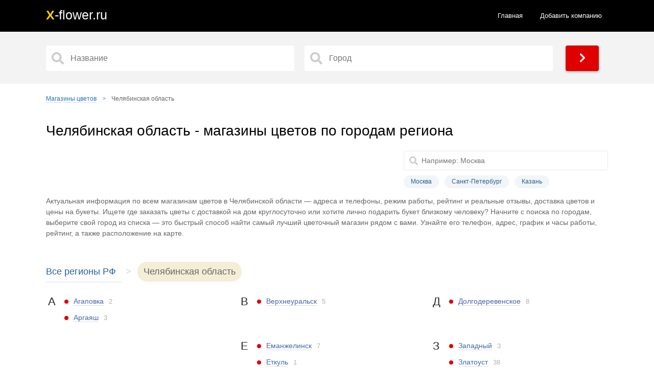

--- FILE ---
content_type: text/html; charset=UTF-8
request_url: https://x-flower.ru/region-chelyabinskaya-oblast/
body_size: 4227
content:
<!doctype html>
<html lang="ru">
<head>
<title>Магазины цветов - Челябинская область - где купить цветы</title>
<meta name="description" content="В Челябинской области работает 761 магазинов цветов. Рейтинг лучших цветочных магазинов 🔥 Выбери город и найди ближайший магазин цветов на карте рядом со мной, адреса и номер телефона, режим работы и правдивые отзывы. Узнай, где купить цветы поблизости">
<link href="https://x-flower.ru/region-chelyabinskaya-oblast/" rel="canonical">
<meta property="og:title" content="Магазины цветов - Челябинская область - где купить цветы">
<meta property="og:type" content="article">
<meta property="og:url" content="https://x-flower.ru/region-chelyabinskaya-oblast/">
<meta property="og:image" content="https://x-flower.ru/static/main.webp">
<meta property="og:description" content="В Челябинской области работает 761 магазинов цветов. Рейтинг лучших цветочных магазинов 🔥 Выбери город и найди ближайший магазин цветов на карте рядом со мной, адреса и номер телефона, режим работы и правдивые отзывы. Узнай, где купить цветы поблизости">
<meta http-equiv="Content-Type" content="text/html; charset=utf-8">
<meta name="referrer" content="always">
<meta name="viewport" content="initial-scale=1.0, width=device-width">
<link href="/static/css.css?v=1769028912" rel="stylesheet">
<link rel="apple-touch-icon" sizes="180x180" href="/static/ics/apple-touch-icon.png">
<link rel="icon" type="image/png" sizes="32x32" href="/static/ics/favicon-32x32.png">
<link rel="icon" type="image/png" sizes="16x16" href="/static/ics/favicon-16x16.png">
<link rel="manifest" href="/static/ics/site.webmanifest">
<link rel="mask-icon" href="/safari-pinned-tab.svg" color="#ff0000">
<meta name="msapplication-TileColor" content="#b91d47">
<meta name="theme-color" content="#ffffff">
<!--[if IE]><meta http-equiv="X-UA-Compatible" content="IE=Edge,chrome=1"><![endif]-->
<!-- Global site tag (gtag.js) - Google Analytics --></head>
<body>
<header>	
<div class="content">
<a class="logo links" href="/"><span class="logo_text">X<span>-flower.ru</span></span></a>
<ul class="navbar">
<li><a  href="/">Главная</a></li>
<li><a href="/new.html">Добавить компанию</a></li>
</ul> 
<div class="menu_block_icons"> 
<div class="mob">
<span class="svg_icon menu_icon menu_icon_show"><svg aria-hidden="true" focusable="false" data-prefix="fas" data-icon="bars" class="svg-inline--fa fa-bars fa-w-14" role="img" xmlns="http://www.w3.org/2000/svg" viewBox="0 0 448 512"><path fill="currentColor" d="M16 132h416c8.837 0 16-7.163 16-16V76c0-8.837-7.163-16-16-16H16C7.163 60 0 67.163 0 76v40c0 8.837 7.163 16 16 16zm0 160h416c8.837 0 16-7.163 16-16v-40c0-8.837-7.163-16-16-16H16c-8.837 0-16 7.163-16 16v40c0 8.837 7.163 16 16 16zm0 160h416c8.837 0 16-7.163 16-16v-40c0-8.837-7.163-16-16-16H16c-8.837 0-16 7.163-16 16v40c0 8.837 7.163 16 16 16z"></path></svg></span>
<span class="svg_icon menu_icon menu_icon_hide"><svg aria-hidden="true" focusable="false" data-prefix="fas" data-icon="times" class="svg-inline--fa fa-times fa-w-11" role="img" xmlns="http://www.w3.org/2000/svg" viewBox="0 0 352 512"><path fill="currentColor" d="M242.72 256l100.07-100.07c12.28-12.28 12.28-32.19 0-44.48l-22.24-22.24c-12.28-12.28-32.19-12.28-44.48 0L176 189.28 75.93 89.21c-12.28-12.28-32.19-12.28-44.48 0L9.21 111.45c-12.28 12.28-12.28 32.19 0 44.48L109.28 256 9.21 356.07c-12.28 12.28-12.28 32.19 0 44.48l22.24 22.24c12.28 12.28 32.2 12.28 44.48 0L176 322.72l100.07 100.07c12.28 12.28 32.2 12.28 44.48 0l22.24-22.24c12.28-12.28 12.28-32.19 0-44.48L242.72 256z"></path></svg></span>
</div>
</div>
</div>
</header>	
<section>
<input type="hidden" value="chelyabinskaya-oblast" class="region_hide">
<input type="hidden" value="Татьяна" class="def_name_reg">
<input type="hidden" value="Агаповка" class="def_citi_reg">
<div class="main_pages">	
<div class="content">
<div class="search_form">
<input type="hidden" name="start_url" id="start_url" value="https://x-flower.ru">		
<div class="s50">   
<input aria-label="Название" type="text" data-alias="" class="input search_input cat_name" placeholder="Название" autocomplete="off">
<div class="s_results_1 hide"></div>
</div>
<div class="s50">   
<input aria-label="Город" type="text" data-alias-citi="" class="input search_input citi_name1" placeholder="Город" autocomplete="off">
<div class="s_results_2 hide"></div>
</div>
<div class="btn btn_yellow show_b"><span class="svg_icon"><svg aria-hidden="true" focusable="false" data-prefix="fas" data-icon="chevron-right" class="svg-inline--fa fa-chevron-right fa-w-10" role="img" xmlns="http://www.w3.org/2000/svg" viewBox="0 0 320 512"><path fill="currentColor" d="M285.476 272.971L91.132 467.314c-9.373 9.373-24.569 9.373-33.941 0l-22.667-22.667c-9.357-9.357-9.375-24.522-.04-33.901L188.505 256 34.484 101.255c-9.335-9.379-9.317-24.544.04-33.901l22.667-22.667c9.373-9.373 24.569-9.373 33.941 0L285.475 239.03c9.373 9.372 9.373 24.568.001 33.941z"></path></svg></span></div>
</div>
</div>	
</div>
<div class="content">
<div class="block">
<ul class="breadcrumbs" itemscope="" itemtype="http://schema.org/BreadcrumbList">
<li itemprop="itemListElement" itemscope="" itemtype="http://schema.org/ListItem">
<a href="https://x-flower.ru" itemprop="item">
<span itemprop="name">Магазины цветов</span></a>
<span class="divider">&gt;</span>
<meta itemprop="position" content="1">
</li>
<li itemprop="itemListElement" itemscope="" itemtype="http://schema.org/ListItem">
<span itemprop="name">Челябинская область</span>
<link itemprop="url" href="https://x-flower.ru/region-chelyabinskaya-oblast/">
<meta itemprop="position" content="2"></li></ul>           
<div class="col">
<div class="col100">
<h1 class="left">Челябинская область - магазины цветов по городам региона</h1>
<div class="search_filter">
<input type="text" class="input search_input c_ser" placeholder="Например: Москва" autocomplete="off">
<div class="exm">
<p class="filter_example">Москва</p>
<p class="filter_example">Санкт-Петербург</p>
<p class="filter_example">Казань</p>
</div>
</div>
<div class="tb">
<p>Актуальная информация по всем магазинам цветов в Челябинской области — адреса и телефоны, режим работы, рейтинг и реальные отзывы, доставка цветов и цены на букеты. Ищете где заказать цветы с доставкой на дом круглосуточно или хотите лично подарить букет близкому человеку? Начните с поиска по городам, выберите свой город из списка — это быстрый способ найти самый лучший цветочный магазин рядом с вами. Узнайте его телефон, адрес, график и часы работы, рейтинг, а также расположение на карте.</p>
</div>
<div class="resul">
<div class="navs_s">
<a href="/">Все регионы РФ</a>	
<span class="divide">Челябинская область</span>
</div>	

<div class="col">
<div class="col33">
<div class="bl">
<p class="let">А</p>
<ul class="let_lisr">
<li><a href="/region-chelyabinskaya-oblast/citi-agapovka/">Агаповка</a> <span>2</span></li>
<li><a href="/region-chelyabinskaya-oblast/citi-argayash/">Аргаяш</a> <span>3</span></li>
</ul>
</div>	
</div>
<div class="col33">
<div class="bl">
<p class="let">В</p>
<ul class="let_lisr">
<li><a href="/region-chelyabinskaya-oblast/citi-verhneural-sk/">Верхнеуральск</a> <span>5</span></li>
</ul>
</div>	
</div>
<div class="col33">
<div class="bl">
<p class="let">Д</p>
<ul class="let_lisr">
<li><a href="/region-chelyabinskaya-oblast/citi-dolgoderevenskoe/">Долгодеревенское</a> <span>8</span></li>
</ul>
</div>	
</div>
<div class="col33">
<div class="bl">
<p class="let">Е</p>
<ul class="let_lisr">
<li><a href="/region-chelyabinskaya-oblast/citi-emanzhelinsk/">Еманжелинск</a> <span>7</span></li>
<li><a href="/region-chelyabinskaya-oblast/citi-etkul/">Еткуль</a> <span>1</span></li>
</ul>
</div>	
</div>
<div class="col33">
<div class="bl">
<p class="let">З</p>
<ul class="let_lisr">
<li><a href="/region-chelyabinskaya-oblast/citi-zapadnyy/">Западный</a> <span>3</span></li>
<li><a href="/region-chelyabinskaya-oblast/citi-zlatoust/">Златоуст</a> <span>38</span></li>
</ul>
</div>	
</div>
<div class="col33">
<div class="bl">
<p class="let">К</p>
<ul class="let_lisr">
<li><a href="/region-chelyabinskaya-oblast/citi-karabash/">Карабаш</a> <span>3</span></li>
<li><a href="/region-chelyabinskaya-oblast/citi-kasli/">Касли</a> <span>6</span></li>
<li><a href="/region-chelyabinskaya-oblast/citi-kopeysk/">Копейск</a> <span>38</span></li>
<li><a href="/region-chelyabinskaya-oblast/citi-korkino/">Коркино</a> <span>8</span></li>
<li><a href="/region-chelyabinskaya-oblast/citi-krasnogorskiy/">Красногорский</a> <span>1</span></li>
<li><a href="/region-chelyabinskaya-oblast/citi-kremenkul/">Кременкуль</a> <span>2</span></li>
<li><a href="/region-chelyabinskaya-oblast/citi-kunashak/">Кунашак</a> <span>1</span></li>
<li><a href="/region-chelyabinskaya-oblast/citi-kundravy/">Кундравы</a> <span>1</span></li>
<li><a href="/region-chelyabinskaya-oblast/citi-kusa/">Куса</a> <span>4</span></li>
<li><a href="/region-chelyabinskaya-oblast/citi-kyshtym/">Кыштым</a> <span>16</span></li>
</ul>
</div>	
</div>
<div class="col33">
<div class="bl">
<p class="let">М</p>
<ul class="let_lisr">
<li><a href="/region-chelyabinskaya-oblast/citi-magnitogorsk/">Магнитогорск</a> <span>85</span></li>
<li><a href="/region-chelyabinskaya-oblast/citi-miass/">Миасс</a> <span>47</span></li>
<li><a href="/region-chelyabinskaya-oblast/citi-miasskoe/">Миасское</a> <span>3</span></li>
</ul>
</div>	
</div>
<div class="col33">
<div class="bl">
<p class="let">П</p>
<ul class="let_lisr">
<li><a href="/region-chelyabinskaya-oblast/citi-pervomayskiy/">Первомайский</a> <span>3</span></li>
<li><a href="/region-chelyabinskaya-oblast/citi-petrovskiy/">Петровский</a> <span>1</span></li>
<li><a href="/region-chelyabinskaya-oblast/citi-plast/">Пласт</a> <span>7</span></li>
<li><a href="/region-chelyabinskaya-oblast/citi-poletaevo/">Полетаево</a> <span>2</span></li>
</ul>
</div>	
</div>
<div class="col33">
<div class="bl">
<p class="let">Р</p>
<ul class="let_lisr">
<li><a href="/region-chelyabinskaya-oblast/citi-roschino/">Рощино</a> <span>2</span></li>
</ul>
</div>	
</div>
<div class="col33">
<div class="bl">
<p class="let">С</p>
<ul class="let_lisr">
<li><a href="/region-chelyabinskaya-oblast/citi-satka/">Сатка</a> <span>3</span></li>
<li><a href="/region-chelyabinskaya-oblast/citi-satkinskiy-rayon/">Саткинский район</a> <span>11</span></li>
</ul>
</div>	
</div>
<div class="col33">
<div class="bl">
<p class="let">Т</p>
<ul class="let_lisr">
<li><a href="/region-chelyabinskaya-oblast/citi-troick/">Троицк</a> <span>12</span></li>
</ul>
</div>	
</div>
<div class="col33">
<div class="bl">
<p class="let">У</p>
<ul class="let_lisr">
<li><a href="/region-chelyabinskaya-oblast/citi-uvel-skiy/">Увельский</a> <span>1</span></li>
</ul>
</div>	
</div>
<div class="col33">
<div class="bl">
<p class="let">Ч</p>
<ul class="let_lisr">
<li><a href="/region-chelyabinskaya-oblast/citi-chebarkul/">Чебаркуль</a> <span>9</span></li>
<li><a href="/region-chelyabinskaya-oblast/citi-chelyabinsk/">Челябинск</a> <span>418</span></li>
</ul>
</div>	
</div>
<div class="col33">
<div class="bl">
<p class="let">Ю</p>
<ul class="let_lisr">
<li><a href="/region-chelyabinskaya-oblast/citi-yuzhnoural-sk/">Южноуральск</a> <span>10</span></li>
</ul>
</div>	
</div>
</div>	
</div>
</div>
</div>
</div>
</div>
</section>
<footer>
<script defer src="https://code.jquery.com/jquery-3.5.1.min.js"></script>
<script defer src="/static/js/js.js?v=1769028912"></script>
<div class="content">
<div class="copyright">
<span>© 2026 x-flower.ru</span>
<ul class="footer_nav">
<li><a class="links" href="/contact.html">Контакты</a></li>
<li><a class="links" href="/privacy-policy.html">Политика конфиденциальности</a></li>
<li><a class="links" href="/about.html">О сайте</a></li>
</ul>
<span class="ssl right"><span class="social_ic"><svg aria-hidden="true" focusable="false" data-prefix="fas" data-icon="shield-alt" class="svg-inline--fa fa-shield-alt fa-w-16" role="img" xmlns="http://www.w3.org/2000/svg" viewBox="0 0 512 512"><path fill="currentColor" d="M466.5 83.7l-192-80a48.15 48.15 0 0 0-36.9 0l-192 80C27.7 91.1 16 108.6 16 128c0 198.5 114.5 335.7 221.5 380.3 11.8 4.9 25.1 4.9 36.9 0C360.1 472.6 496 349.3 496 128c0-19.4-11.7-36.9-29.5-44.3zM256.1 446.3l-.1-381 175.9 73.3c-3.3 151.4-82.1 261.1-175.8 307.7z"></path></svg> SSL Certificate</span></span>
<p class="end_f">Сайт x-flower.ru является интернет сервисом для поиска информации.
Авторское право и сторонние товарные знаки: <br>Все товарные знаки, упомянутые на сайте x-flower.ru, 
являются собственностью их законных владельцев. Вся информация представлена в ознакомительных целях.</p>
</div>
</div>
<script>
   (function(m,e,t,r,i,k,a){m[i]=m[i]||function(){(m[i].a=m[i].a||[]).push(arguments)};
   m[i].l=1*new Date();
   for (var j = 0; j < document.scripts.length; j++) {if (document.scripts[j].src === r) { return; }}
   k=e.createElement(t),a=e.getElementsByTagName(t)[0],k.async=1,k.src=r,a.parentNode.insertBefore(k,a)})
   (window, document, "script", "https://mc.yandex.ru/metrika/tag.js", "ym");

   ym(57046777, "init", {
        clickmap:true,
        trackLinks:true,
        accurateTrackBounce:true,
        webvisor:true
   });
</script></footer>
</body>
</html>

--- FILE ---
content_type: text/css
request_url: https://x-flower.ru/static/css.css?v=1769028912
body_size: 12957
content:
.let_lisr {
  list-style: none;
 
}
.place_n {
    position: absolute;
    z-index: 2;
    font-size: 27px;
    right: 9px;
    top: 33px;
    background-color: #faa216;
    color: #fff;
    line-height: 100%;
    width: 35px;
    height: 35px;
    text-align: center;
    border-radius: 50%;
}
.item_f {
    overflow: hidden;
    text-align: center;
    border: solid 1px #ebebeb;
    padding: 15px;
    border-radius: 4px;
    background-color: #fff;
    margin-bottom: 20px;
    display: inline-block;
    width: 100%;
}
.tb {
    display: inline-block;
    width: 100%;    margin-bottom: 15px;
}
.tb .panel p {margin:15px 10px;}
.ad_table * {line-height: 135%;}
.tb p, .tx_t p {margin-bottom:10px;}
.accordion {
    background-color: #f3f3f3;
    color: #444;
    cursor: pointer;
    padding: 18px;
    width: 100%;
    border: none;
    text-align: left;
    outline: none;
    font-size: 15px;
    transition: 0.4s;
}

.accordion.active, .accordion:hover {
    background-color: #ccc;
}

.accordion:after {
    content: '\002B';
    color: #777;
    font-weight: bold;
    float: right;
    margin-left: 5px;
}

.accordion.active:after {
    content: "\2212";
}

.panel {
    padding: 0 18px;
    background-color: white;
    max-height: 0;
    overflow: hidden;
    transition: max-height 0.2s ease-out;
}
.showmore-bottom span {cursor:pointer;
    text-align: center;
    display: table;
    margin: 20px auto 30px;
    background-color: #4566aa;
    padding: 10px 30px;
    color: #fff;
    border-radius: 4px;
    border: 0;
}
.svg_icon svg {
    width: 14px;
}
.item_im.nomns{
    padding: 0;
}
.table-wrap{
  overflow-x:auto;
} 
.m_image {    width: auto;
    height: auto;}
input[type="button"], input[type="submit"], input[type="reset"] {
    -webkit-appearance: none;
}
.formadd_hide svg {fill: #df0100}
.btn_yellow.show_b {background-color: #df0100}

 .loc_wait{
    opacity: 0.4;
}
.coment p {margin-bottom: 10px;}
.imi:hover,.imi,.imi_ci:hover {
    color: #924840;
    border-bottom-color: #e6dad8;
}
.imi,.imi_ci {cursor: pointer;color: #4566aa;border-bottom: 1px solid #d8dfea;}
.s50 {position: relative;}
.s_results_1, .s_results_2{
    position: absolute;
    top: 38px;
    left: 0;
    right: 0;
    background: #fff;
    padding: 15px 0 5px;
    width: 96%;
    z-index: 11;
    box-shadow: 0 2px 2px 0 rgb(0 0 0 / 25%);
    border-bottom-right-radius: 4px;
    border-bottom-left-radius: 4px;
    padding-left: 20px;
    padding-right: 20px;
}
.sort_name{
    float: left;margin-right: 4px;
}
.c_block{
    background-color: #f3f3f3;
    padding: 13px;
    margin-bottom: 15px;
}
#sq_res {margin-top: 0;}
.block.top {margin-bottom: 0;}
table.rank_table {
    width: 270px;
    }
.rank_table td,.rank_table th {width: 100px;}
#t_url {
    width: 600px;
    background: #fff;
    border: 1px solid #f3f4f6;

    padding: 6px 10px;    white-space: nowrap;
    text-overflow: ellipsis;
    overflow: hidden;
    display: inline-block;
    float: left;margin-bottom: 10px;
}
#copy:hover, #copy.c_done {background-color: #444;}
#copy {font-size: inherit;background-color: #df0100;
    color: #fff;}
.date_div {
  
    margin-bottom: 10px;
}
.date_div i{  color: #2e2e2ecc;}
.select_block{    border-bottom: solid 1px #ebebeb;
    padding-bottom: 10px;
    margin-bottom: 20px;}

.selectlink {     
position: relative;
    display: inline-block;
    width: 100%;
    text-align: left;

}
.select-css.sort_select{
    margin-bottom: 10px;
}
.selectlink-control {
    position: relative;
    padding: 8px 15px;
    border: 1px solid #ebebeb;
    border-radius: 4px;
    background: #fff;
    cursor: pointer;
    height: 38px;
} 
.selectlink-control:after {
  content: '';
  border: 5px solid transparent;
  border-top: 5px solid #999;
  position: absolute;
  top: 50%;
  right: 15px;
  margin-top: -3px;
}
.selectlink ul {
  display: none;
  box-sizing: border-box;
  margin: 0;
  padding: 0;
  width: 100%;
  height: auto;
  max-height: 200px;
  position: absolute;
  top: 100%;
  left: 0px; 
  border: 1px solid #ebebeb;
  border-top: none;
  background: #fff;
  z-index: 9999;
  overflow: auto;
  user-select: none;
} 



.show_map.cat_nmp span {
    position: relative;
    left: 0;
    right: 0;
    width: 269px;
    margin: 0 auto;
    top: 0;
}
.selectlink li {
  display: block;
  margin: 0;
  padding: 0;
}
.selectlink li a {
  position: relative;
  display: block;
  margin: 0;
  padding:10px 6px 10px 15px;
  font-weight: normal;
  font-size: 1em;
  line-height: 1.1;
  cursor: pointer;
  text-decoration: none;
  color: #333;
}     
.selectlink li a:hover {
  background: #03a2ff;
  color: #fff;
}

.sort_hide li {
    margin-bottom: 10px;
}
.sort_hide li a {
    color: #333; text-decoration: none; border:0;
}
.teks {
    float: left;
    margin-right: 10px;
    color: #000;
    font-weight: normal;
}
img {
    max-width: 100%;
}
.hi{
    max-width: 150px;
    overflow: hidden;
    white-space: nowrap;
    display: block;
    text-overflow: ellipsis;
}
.sort_hide li a:hover {text-decoration: underline;}
.sort_hide {display: none;}
.cssload {
    display: block;
    margin: 75px auto;
    width: 150px;
    background: rgba(255, 255, 255, 0.74);
    width: 100%;
    height: 100%;
    top: 0;
    bottom: 0;
    right: 0;
    left: 0;
    position: fixed;
    z-index: 10;
    margin: 0
}
.sort {display: inline-block;width: 100%; margin-bottom: 10px;}
.sort_param {cursor: pointer;
    position: relative;
    float: left;
    margin-right: 20px;
}
.sort_hide.show {
    width: 153px;
    display: inline-block;
    position: absolute;
    background-color: #fff;
    padding: 13px;
    padding-top: 10px;
    padding-bottom: 5px;
    z-index: 2;
    border: solid 1px #ebebeb;
    list-style: none;
    box-shadow: 0 0.1rem 2rem rgb(4 6 28 / 10%);
    top: 28px;
    left: 0;
    border-radius: 5px;
}
@keyframes ldio-csmyyf2v6b {
  0% {
    opacity: 1;
    backface-visibility: hidden;
    transform: translateZ(0) scale(1.5,1.5);
  } 100% {
    opacity: 0;
    backface-visibility: hidden;
    transform: translateZ(0) scale(1,1);
  }
}
.ldio-csmyyf2v6b div > div {
  position: absolute;
  width: 24px;
  height: 24px;
  border-radius: 50%;
  background: #6f6f6f;
  animation: ldio-csmyyf2v6b 1s linear infinite;
}.ldio-csmyyf2v6b div:nth-child(1) > div {
  left: 148px;
  top: 88px;
  animation-delay: -0.875s;
}
.ldio-csmyyf2v6b > div:nth-child(1) {
  transform: rotate(0deg);
  transform-origin: 160px 100px;
}.ldio-csmyyf2v6b div:nth-child(2) > div {
  left: 130px;
  top: 130px;
  animation-delay: -0.75s;
}
.ldio-csmyyf2v6b > div:nth-child(2) {
  transform: rotate(45deg);
  transform-origin: 142px 142px;
}.ldio-csmyyf2v6b div:nth-child(3) > div {
  left: 88px;
  top: 148px;
  animation-delay: -0.625s;
}
.ldio-csmyyf2v6b > div:nth-child(3) {
  transform: rotate(90deg);
  transform-origin: 100px 160px;
}.ldio-csmyyf2v6b div:nth-child(4) > div {
  left: 46px;
  top: 130px;
  animation-delay: -0.5s;
}
.ldio-csmyyf2v6b > div:nth-child(4) {
  transform: rotate(135deg);
  transform-origin: 58px 142px;
}.ldio-csmyyf2v6b div:nth-child(5) > div {
  left: 28px;
  top: 88px;
  animation-delay: -0.375s;
}
.ldio-csmyyf2v6b > div:nth-child(5) {
  transform: rotate(180deg);
  transform-origin: 40px 100px;
}.ldio-csmyyf2v6b div:nth-child(6) > div {
  left: 46px;
  top: 46px;
  animation-delay: -0.25s;
}
.ldio-csmyyf2v6b > div:nth-child(6) {
  transform: rotate(225deg);
  transform-origin: 58px 58px;
}.ldio-csmyyf2v6b div:nth-child(7) > div {
  left: 88px;
  top: 28px;
  animation-delay: -0.125s;
}
.ldio-csmyyf2v6b > div:nth-child(7) {
  transform: rotate(270deg);
  transform-origin: 100px 40px;
}.ldio-csmyyf2v6b div:nth-child(8) > div {
  left: 130px;
  top: 46px;
  animation-delay: 0s;
}
.ldio-csmyyf2v6b > div:nth-child(8) {
  transform: rotate(315deg);
  transform-origin: 142px 58px;
}
.loadingio-spinner-spin-bc9kb1miash {
  width: 200px;
  height: 200px;
  overflow: hidden;
margin: auto;
    display: table;
}
.ldio-csmyyf2v6b {
  width: 100%;
  height: 100%;
  position: relative;
  transform: translateZ(0) scale(1);
  backface-visibility: hidden;
  transform-origin: 0 0; /* see note above */
}
.ldio-csmyyf2v6b div { box-sizing: content-box; }
.overlay {
  position: fixed;
  top: 0;
  bottom: 0;
  left: 0;
  right: 0;
  background: rgba(0, 0, 0, 0.7);z-index: 100;

}

.popup {
  margin: 70px auto;
  padding: 20px;
  background: #fff;
  border-radius: 5px;
    width: 100%;
    max-width: 300px;
  position: relative;
}

.popup .close {
  position: absolute;
  top: 20px;
  right: 30px;
  text-decoration: none;
  fill: red;
    width: 20px;
    cursor: pointer;
}
.popup .close:hover {
  opacity: 0.8;
}
.popup .content {
  max-height: 30%;
  overflow: auto;padding: 20px;
}
.par {
    float: none;
    position: relative;
    width: 100%;
}
.opentime{
    display: inline-block;
    width: 100%;
    border-bottom: solid 1px #ebebeb;
    margin-bottom: 15px;
}

.radio {
    position: absolute;
    z-index: -1;
    opacity: 0;
    margin: 10px 0 0 7px;
}
.radio + label {
    position: relative;
    padding: 0 0 0 35px;
    cursor: pointer;font-size: 14px;
}
.radio + label:before {
    content: '';
    position: absolute;
    top: -3px;
    left: 0;
    width: 22px;
    height: 22px;
    border: 1px solid #CDD1DA;
    border-radius: 50%;
    background: #FFF;
}
.radio + label:after {
    content: '';
    position: absolute;
    top: 1px;
    left: 4px;
    width: 16px;
    height: 16px;
    border-radius: 50%;
    background: #9FD468;
    box-shadow: inset 0 1px 1px rgba(0,0,0,.5);
    opacity: 0;
    transition: .2s;
}
.radio:checked + label:after {
    opacity: 1;
}
.radio:focus + label:before {
    box-shadow: 0 0 0 3px rgba(255,255,0,.7);
}







.show_map span:hover,.close_map:hover {
    background: #fed100;
}
.c_p {position: relative;}
.show_map.none,.close_map.none,#map.none,
.none {display: none;}
.show_map span,.close_map {
    cursor: pointer;
    background: #de0100;
    color: #fff;
    padding: 10px 15px;
    display: inline-block;
    margin-top: 20px;
    border-radius: 4px; margin-bottom: 15px;
}

.close_map{
    position: fixed;
    right: 20px;
    top: 0;
    z-index: 501;
}
.show_map img {cursor: pointer;}
.show_map span  svg,.close_map  svg{
    float: left;
    width: 15px;
    margin-right: 12px;    fill: #fff;
}
aside .let_lisr {
column-count: 1;
    border-bottom: solid 1px #ebebeb;
    padding-bottom: 10px;
    margin-bottom: 20px;
}
aside .let_lisr li {position: relative;}
aside .let_lisr li a:hover {border: 0;}
aside .let_lisr li a {
    position: absolute;
    white-space: nowrap;
    text-overflow: ellipsis;
    overflow: hidden;
    width: 100%;
    border: 0;
    padding-right: 10px;
    top: 2px;
}
.pagination {
    list-style: none;
    display: table;
    margin: 0 auto;
}
aside .search_filter {
    width: auto;
    margin: 0;
    float: none;  
}
.t15{ margin-top: 15px;}
.a_t {font-size: 16px;
    margin-bottom: 10px;
    display: inline-block;
    width: 100%;}
aside label{margin-bottom: 12px;display: block;font-size: 16px;}
p.adress svg{
    width: 11px;
    float: left;
    display: inline-block;
    position: relative;
    top: 3px;
    margin-right: 7px;
}
p.tels svg{
    width: 14px;
    float: left;
    display: inline-block;
    position: relative;
    top: 3px;
    margin-right: 7px;
}
.pos_l{
    margin-bottom: 10px;
    margin-top: -5px;
}

.shev svg{
    width: 13px;
    float: left;
    display: inline-block;
    position: relative;
    top: 4px;
    margin-right: 5px;
}
p.adress {margin-bottom: 10px;}

.c_tag li{
    background-color: rgba(240,240,240,1);
    color: #333; display: inline-block;padding: 2px 5px; text-decoration: none;
    font-size: 12px;    border: 0;font-style: italic;
}
.c_tag li {list-style: none; display: inline-block; float: left; margin-right: 5px;}
.h_close {
    width: 19px;
    height: 19px;
    display: inline-block;
    background-repeat: no-repeat;
    position: absolute;
    right: 7px;
    top: 7px;
    cursor: pointer;
    background-image: url("data:image/svg+xml,%3Csvg xmlns='http://www.w3.org/2000/svg' viewBox='0 0 352 512'%3E%3Cpath fill='%23de0100' d='M242.72 256l100.07-100.07c12.28-12.28 12.28-32.19 0-44.48l-22.24-22.24c-12.28-12.28-32.19-12.28-44.48 0L176 189.28 75.93 89.21c-12.28-12.28-32.19-12.28-44.48 0L9.21 111.45c-12.28 12.28-12.28 32.19 0 44.48L109.28 256 9.21 356.07c-12.28 12.28-12.28 32.19 0 44.48l22.24 22.24c12.28 12.28 32.2 12.28 44.48 0L176 322.72l100.07 100.07c12.28 12.28 32.2 12.28 44.48 0l22.24-22.24c12.28-12.28 12.28-32.19 0-44.48L242.72 256z'%3E%3C/path%3E%3C/svg%3E");}
.green, .shev.grenn {color: green;}
.red {color: #b50000;}
.hours_short_item.active {display: inline-block;}
.hours_short_item {
    display: none;
    max-width: 250px;
    width: 100%;
    box-shadow: 0 0 10px #0000001a;
    padding: 15px 20px;
    position: absolute;
    top: 0;
    left: 0;
    z-index: 10;
    background-color: #fff;}
.ocr {    position: relative; margin-bottom: 10px;}
.on_day_par{
    float: left;
    width: 100px;
}
.on_day {display: inline-block;width: 100%}
.on_day.actvie * {font-weight: bold;}
.on_day_val {float: left;}
.shev {    position: relative;
    cursor: pointer;
display: inline-block;
    padding-right: 21px;
    background-position: right;
    background-repeat: no-repeat;
    background-size: 13px;
    background-image: url("data:image/svg+xml,%3Csvg aria-hidden='true' focusable='false' data-prefix='fas' data-icon='chevron-down' class='svg-inline--fa fa-chevron-down fa-w-14' role='img' xmlns='http://www.w3.org/2000/svg' viewBox='0 0 448 512'%3E%3Cpath fill='%23505050' d='M207.029 381.476L12.686 187.132c-9.373-9.373-9.373-24.569 0-33.941l22.667-22.667c9.357-9.357 24.522-9.375 33.901-.04L224 284.505l154.745-154.021c9.379-9.335 24.544-9.317 33.901.04l22.667 22.667c9.373 9.373 9.373 24.569 0 33.941L240.971 381.476c-9.373 9.372-24.569 9.372-33.942 0z'%3E%3C/path%3E%3C/svg%3E");}


.top .item_im
 {background-color: #faa215;color: #fff;}
.top .col_item {background-color: #faa2161a;
background-image: url("data:image/svg+xml,%3Csvg viewBox='0 0 64 64' xmlns='http://www.w3.org/2000/svg'%3E%3Cg id='Flat'%3E%3Cg id='Color'%3E%3Cpolygon fill='%23212529' points='45 17 32 25 19 17 19 3 45 3 45 17'/%3E%3Cpolygon fill='%23dd051d' points='40 3 40 20.08 32 25 24 20.08 24 3 40 3'/%3E%3Cpath d='M32,25l6.52-4-.17,0a8.22,8.22,0,0,1-1.76-1A8.12,8.12,0,0,0,32,18a8.12,8.12,0,0,0-4.59,1.91,8.22,8.22,0,0,1-1.76,1l-.17,0Z' fill='%23a60416'/%3E%3Cpath d='M50.55,40.5c0-2.11,1.57-4.44,1-6.34S48.2,31.24,47,29.6s-1.3-4.48-3-5.69-4.35-.42-6.32-1.05S34.11,20,32,20s-3.83,2.24-5.73,2.86-4.68-.14-6.32,1.05-1.75,4-3,5.69-3.85,2.59-4.49,4.56.95,4.23.95,6.34-1.57,4.44-.95,6.34S15.8,49.76,17,51.4s1.3,4.48,3,5.69,4.35.42,6.32,1S29.89,61,32,61s3.83-2.24,5.73-2.86,4.68.14,6.32-1,1.75-4,3-5.69,3.85-2.59,4.49-4.56S50.55,42.61,50.55,40.5Z' fill='%23fccd1d'/%3E%3Ccircle cx='32' cy='40.5' fill='%23f9a215' r='14.5'/%3E%3Cpath d='M33.37,33l1.52,2.63a1.54,1.54,0,0,0,1.06.76L39,37a1.53,1.53,0,0,1,.85,2.56l-2.1,2.22a1.5,1.5,0,0,0-.4,1.22l.36,3a1.57,1.57,0,0,1-2.22,1.58l-2.81-1.27a1.6,1.6,0,0,0-1.32,0l-2.81,1.27A1.57,1.57,0,0,1,26.31,46l.36-3a1.5,1.5,0,0,0-.4-1.22l-2.1-2.22A1.53,1.53,0,0,1,25,37l3-.59a1.54,1.54,0,0,0,1.06-.76L30.63,33A1.59,1.59,0,0,1,33.37,33Z' fill='%23fccd1d'/%3E%3C/g%3E%3C/g%3E%3C/svg%3E");    background-size: 84px;
    background-repeat: no-repeat;
    background-position: calc(100% + 15px) -6px;
    background-position-x: calc(100% + 15px);
    background-position-y: -6px;position: relative;
}
.col_item{display: inline-block;
    width: 100%;border-radius: 4px;
    transition: box-shadow .3s; border: solid 1px; border-color: #ebebeb;
    margin-bottom: 20px;padding: 15px;}
.item_im {
    float: left;
    width: 150px;
    margin-right: 20px;
    height: 115px;
    overflow: hidden;
    text-align: center;
    border: solid 1px #ebebeb;
    padding: 15px;
    border-radius: 4px;
    background-color: #fff;
    font-size: 44px;
    line-height: 170%;
    font-weight: 300;
}
.desc_im_l{
    width: 70%;
    float: left;
    display: inline-block;padding-right: 7px;
}
.desc_im_r{ width: 30%;
    float: left;
    display: inline-block;}
 .item_im path{
    fill: #fff;
}
p.h3  {font-size: 15px;margin-bottom: 5px;}
.item_t {font-size: 19px;margin-bottom: 5px;}
.item_im svg {
    width: 66px;
}
.desc_im {
    width: calc(100% -200px);
    width: -moz-calc(100% - 200px);
    width: -webkit-calc(100% - 200px);
    float: left;
    display: initial;
}
li.pager.disabled {
    display: none;
}
.pager {
    float: left;
    margin: 7px;
}
.plink {
    background-color: #fff;
    color: #333;
    border: solid 1px #e1e3e8;
    padding: 3px;
    text-decoration: none;
    width: 30px;
    display: inline-block;
    text-align: center;
    height: 25px;
    font-size: 14px;
    line-height: 120%;
}
.plink:hover, .active .plink {
    background-color: #4566aa;
    color: #fff;
    border-color: #4566aa;
    text-decoration: none;
}
.main_pages{
    background: #f3f3f3;
    padding-top: 15px;
    padding-bottom: 25px;
}
.sub1{margin-top: 10px; margin-bottom: 10px;
    margin-left: 20px;
} 
.let_az {    list-style: none;
    margin: 0 auto;
    display: table;}
    .az_posik {
    padding: 10px;
    margin-top: 20px;
    border: solid 1px #e9e9e9;
    display: inline-block; width: 100%;
}
.titl{
    margin-bottom: 10px;
}
.search_form .btn:hover {background: #fed100; }
.let_az li {    float: left;
    margin-right: 10px;}
.let_az_first {}
.let_lisr li {
  page-break-inside: avoid;
  break-inside: avoid;
}
.block {
display: inline-block; 
 width: 100%; 
margin: 20px 0; 
margin-bottom: 50px;
}.s50{
    width: 46%;
    float: left;
}
.search_form .btn{
    margin-top: 0;
}
 .slabesl{
    display: block;
 margin-bottom: 5px;
    color: #c3c3c3;
}

.cssload {
    display: block;
    margin: 75px auto;
    width: 150px;
    background: rgba(255, 255, 255, 0.74);
    width: 100%;
    height: 100%;
    top: 0;
    bottom: 0;
    right: 0;
    left: 0;
    position: fixed;
    z-index: 10;
    margin: 0
}

@keyframes ldio-csmyyf2v6b {
  0% {
    opacity: 1;
    backface-visibility: hidden;
    transform: translateZ(0) scale(1.5,1.5);
  } 100% {
    opacity: 0;
    backface-visibility: hidden;
    transform: translateZ(0) scale(1,1);
  }
}
.ldio-csmyyf2v6b div > div {
  position: absolute;
  width: 24px;
  height: 24px;
  border-radius: 50%;
  background: #6f6f6f;
  animation: ldio-csmyyf2v6b 1s linear infinite;
}.ldio-csmyyf2v6b div:nth-child(1) > div {
  left: 148px;
  top: 88px;
  animation-delay: -0.875s;
}
.ldio-csmyyf2v6b > div:nth-child(1) {
  transform: rotate(0deg);
  transform-origin: 160px 100px;
}.ldio-csmyyf2v6b div:nth-child(2) > div {
  left: 130px;
  top: 130px;
  animation-delay: -0.75s;
}
.ldio-csmyyf2v6b > div:nth-child(2) {
  transform: rotate(45deg);
  transform-origin: 142px 142px;
}.ldio-csmyyf2v6b div:nth-child(3) > div {
  left: 88px;
  top: 148px;
  animation-delay: -0.625s;
}
.ldio-csmyyf2v6b > div:nth-child(3) {
  transform: rotate(90deg);
  transform-origin: 100px 160px;
}.ldio-csmyyf2v6b div:nth-child(4) > div {
  left: 46px;
  top: 130px;
  animation-delay: -0.5s;
}
.ldio-csmyyf2v6b > div:nth-child(4) {
  transform: rotate(135deg);
  transform-origin: 58px 142px;
}.ldio-csmyyf2v6b div:nth-child(5) > div {
  left: 28px;
  top: 88px;
  animation-delay: -0.375s;
}
.ldio-csmyyf2v6b > div:nth-child(5) {
  transform: rotate(180deg);
  transform-origin: 40px 100px;
}.ldio-csmyyf2v6b div:nth-child(6) > div {
  left: 46px;
  top: 46px;
  animation-delay: -0.25s;
}
.ldio-csmyyf2v6b > div:nth-child(6) {
  transform: rotate(225deg);
  transform-origin: 58px 58px;
}.ldio-csmyyf2v6b div:nth-child(7) > div {
  left: 88px;
  top: 28px;
  animation-delay: -0.125s;
}
.ldio-csmyyf2v6b > div:nth-child(7) {
  transform: rotate(270deg);
  transform-origin: 100px 40px;
}.ldio-csmyyf2v6b div:nth-child(8) > div {
  left: 130px;
  top: 46px;
  animation-delay: 0s;
}
.ldio-csmyyf2v6b > div:nth-child(8) {
  transform: rotate(315deg);
  transform-origin: 142px 58px;
}
.loadingio-spinner-spin-bc9kb1miash {
  width: 200px;
  height: 200px;
  overflow: hidden;
margin: auto;
    display: table;
}
.ldio-csmyyf2v6b {
  width: 100%;
  height: 100%;
  position: relative;
  transform: translateZ(0) scale(1);
  backface-visibility: hidden;
  transform-origin: 0 0; /* see note above */
}
.ldio-csmyyf2v6b div { box-sizing: content-box; }
.rating-area {
    overflow: hidden;
    width: 145px;
    display: block;
    clear: both;
    margin-bottom: 10px;
}
.rating-area:not(:checked) > input {
    opacity: 0;
    width: 1px;
    height: 1px;
    float: left;
}
.rating-area:not(:checked) > label {
    float: right;
    width: 29px;
    padding: 0;
    cursor: pointer;
    font-size: 29px;
    line-height: 29px;
    color: #b9b9b9;
}
.rating-area:not(:checked) > label:before {
    content: '\2605';
}
.rating-area > input:checked ~ label {
    color: #fed200;
}
.rating-area:not(:checked) > label:hover,
.rating-area:not(:checked) > label:hover ~ label {
    color: #fed200;
}
.rating-area > input:checked + label:hover,
.rating-area > input:checked + label:hover ~ label,
.rating-area > input:checked ~ label:hover,
.rating-area > input:checked ~ label:hover ~ label,
.rating-area > label:hover ~ input:checked ~ label {
    color: #fed200;
}
.rate-area > label:active {
    position: relative;
}
.formadd_hide svg {
    width: 30px;
    color: #ea4242;
}
 .coment_footer{
    display: inline-block;
    width: 100%;
}
.formadd_hide {
    position: absolute;
    cursor: pointer;
    right: 15px;
    top: 10px;
}
.input_group textarea {
    width: 100%;
    height: 200px;
}
#formadd {
    border: solid 1px #ddd;
    background-color: #eeeeee;
    padding: 15px;
    display: inline-block;
    width: 100%;
    position: relative;
        background-color: #fff;
    margin-top: 20px;
    border: 1px solid #f3f4f6;
    border-radius: 16px;
    padding: 20px 30px 20px;
    margin-bottom: 20px;
    padding-top: 40px;
}
.btn.sv svg {
    width: 15px;
    fill: #fff;
    margin-right: 6px;
}
.btn.sv {
    background-color: #df0100;
    color: #fff;
    padding: 2px 10px;margin: 10px 0;
}
.add_rat p{display: inline-block; margin-right: 10px;float: left;}
#formadd.reverse {
    background-color: #fff;
    margin-top: 20px;
    border: 1px solid #f3f4f6;
    border-radius: 16px;
    padding: 20px 30px 20px;
    margin-bottom: 20px;
    padding-top: 40px;
}
.rating-mini {
    display: inline-block;
    font-size: 0;    float: right;    margin-top: 3px;
}
.rating-mini span {
    padding: 0;
    font-size: 15px;
    line-height: 1;
    color: lightgrey;
}
.rating-mini > span:before {
    content: '\2605';
}
.rating-mini > span.active {
    color: #fed100;
}
.coment_body{
    display: inline-block;
    width: 100%;
    margin-top: 20px;
}
.coment_avtor {float: left;}
.avt_bl{
    display: inline-block;
}
.avt{color: #313131;
    font-size: 15px;
    font-weight: 400;
    vertical-align: middle;}
  .com_date  {color: #585858;
    font-size: 12px;
   }
.avt, .com_date{
    display: block;
}
.fullciti thead th:nth-child(4) {width: 120px;}
.otvet {    color: #4566aa;
    border-bottom: 1px solid #d9deeb;
    cursor: pointer;}
.otvet:hover {    color: #924840;
    border-color:  #e6dad8;}    
  .add_form  {background-color: #efefef}
.ava {
    width: 37px;
    height: 37px;
    background-position: 0 0;
    background-repeat: no-repeat;
    background-size: cover;
    border-radius: 50px;
    overflow: hidden;
    display: inline-block;
    background-color: #df0100;
    color: #fff;
    font-size: 20px;
    text-align: center;
    line-height: 1.9;
        float: left;
    margin-right: 15px;
}
.coment.new{
    background-color: #efefef;
}
.input_group {
    margin-bottom: 10px;
    margin-top: 10px;
    display: inline-block;
    width: 100%;
}

.accordion .ui-accordion-header {
    font-size: 16px;
    text-decoration: underline;
    line-height: 1.2;
    margin: 0 0 0 0;
    padding: 10px 0 10px 30px;
    outline: none;
    cursor: pointer;
        background-repeat: no-repeat;
    background-size: 20px;
background-image: url("data:image/svg+xml,%3Csvg xmlns='http://www.w3.org/2000/svg' viewBox='0 0 448 512'%3E%3Cpath fill='currentColor' d='M207.029 381.476L12.686 187.132c-9.373-9.373-9.373-24.569 0-33.941l22.667-22.667c9.357-9.357 24.522-9.375 33.901-.04L224 284.505l154.745-154.021c9.379-9.335 24.544-9.317 33.901.04l22.667 22.667c9.373 9.373 9.373 24.569 0 33.941L240.971 381.476c-9.373 9.372-24.569 9.372-33.942 0z'%3E%3C/path%3E%3C/svg%3E");
    background-position: 0;
}
.accordion .ui-state-active {
   background-image: url("data:image/svg+xml,%3Csvg xmlns='http://www.w3.org/2000/svg' viewBox='0 0 448 512'%3E%3Cpath fill='currentColor' d='M240.971 130.524l194.343 194.343c9.373 9.373 9.373 24.569 0 33.941l-22.667 22.667c-9.357 9.357-24.522 9.375-33.901.04L224 227.495 69.255 381.516c-9.379 9.335-24.544 9.317-33.901-.04l-22.667-22.667c-9.373-9.373-9.373-24.569 0-33.941L207.03 130.525c9.372-9.373 24.568-9.373 33.941-.001z'%3E%3C/path%3E%3C/svg%3E");
}
.accordion .ui-accordion-content {
    padding: 0 0 0 40px;
    font-size: 14px;
    line-height: 1.4;
    color: #444;
}
form .input_group input[type=email],form .input_group input[type=text],form .input_group textarea {
    border-radius: 3px;
    border: 1px solid #dcdfe6;
    line-height: 120%;
    padding: 6px 9px;
    outline: 0;
    color: #353944;
    min-height: 30px;
    -webkit-appearance: none;
    margin-top: 0;
    margin-bottom: 0;
    width: 100%;
}
.coment{width: 100%;
    background: #fff;
    border: 1px solid #f3f4f6;
    border-radius: 16px;
        padding: 20px 30px 20px;margin-bottom: 20px;}
.add_minus:hover, .add_minus.active, .add_plus:hover, .add_plus.active{opacity: 0.8 }
.add_plus{
    display: inline-block;
background-image: url("data:image/svg+xml,%3Csvg xmlns='http://www.w3.org/2000/svg' viewBox='0 0 512 512'%3E%3Cpath fill='%232f9b2f' d='M466.27 286.69C475.04 271.84 480 256 480 236.85c0-44.015-37.218-85.58-85.82-85.58H357.7c4.92-12.81 8.85-28.13 8.85-46.54C366.55 31.936 328.86 0 271.28 0c-61.607 0-58.093 94.933-71.76 108.6-22.747 22.747-49.615 66.447-68.76 83.4H32c-17.673 0-32 14.327-32 32v240c0 17.673 14.327 32 32 32h64c14.893 0 27.408-10.174 30.978-23.95 44.509 1.001 75.06 39.94 177.802 39.94 7.22 0 15.22.01 22.22.01 77.117 0 111.986-39.423 112.94-95.33 13.319-18.425 20.299-43.122 17.34-66.99 9.854-18.452 13.664-40.343 8.99-62.99zm-61.75 53.83c12.56 21.13 1.26 49.41-13.94 57.57 7.7 48.78-17.608 65.9-53.12 65.9h-37.82c-71.639 0-118.029-37.82-171.64-37.82V240h10.92c28.36 0 67.98-70.89 94.54-97.46 28.36-28.36 18.91-75.63 37.82-94.54 47.27 0 47.27 32.98 47.27 56.73 0 39.17-28.36 56.72-28.36 94.54h103.99c21.11 0 37.73 18.91 37.82 37.82.09 18.9-12.82 37.81-22.27 37.81 13.489 14.555 16.371 45.236-5.21 65.62zM88 432c0 13.255-10.745 24-24 24s-24-10.745-24-24 10.745-24 24-24 24 10.745 24 24z'%3E%3C/path%3E%3C/svg%3E");
padding-left: 22px;
    background-repeat: no-repeat;
     line-height: 1.5;    line-height: 1.5;
    background-size: 15px;
    background-position: 2px 1px;    cursor: pointer;
    }
.add_minus{
display: inline-block;
    background-image: url("data:image/svg+xml,%3Csvg xmlns='http://www.w3.org/2000/svg' viewBox='0 0 512 512'%3E%3Cpath fill='%23f15246' d='M466.27 225.31c4.674-22.647.864-44.538-8.99-62.99 2.958-23.868-4.021-48.565-17.34-66.99C438.986 39.423 404.117 0 327 0c-7 0-15 .01-22.22.01C201.195.01 168.997 40 128 40h-10.845c-5.64-4.975-13.042-8-21.155-8H32C14.327 32 0 46.327 0 64v240c0 17.673 14.327 32 32 32h64c11.842 0 22.175-6.438 27.708-16h7.052c19.146 16.953 46.013 60.653 68.76 83.4 13.667 13.667 10.153 108.6 71.76 108.6 57.58 0 95.27-31.936 95.27-104.73 0-18.41-3.93-33.73-8.85-46.54h36.48c48.602 0 85.82-41.565 85.82-85.58 0-19.15-4.96-34.99-13.73-49.84zM64 296c-13.255 0-24-10.745-24-24s10.745-24 24-24 24 10.745 24 24-10.745 24-24 24zm330.18 16.73H290.19c0 37.82 28.36 55.37 28.36 94.54 0 23.75 0 56.73-47.27 56.73-18.91-18.91-9.46-66.18-37.82-94.54C206.9 342.89 167.28 272 138.92 272H128V85.83c53.611 0 100.001-37.82 171.64-37.82h37.82c35.512 0 60.82 17.12 53.12 65.9 15.2 8.16 26.5 36.44 13.94 57.57 21.581 20.384 18.699 51.065 5.21 65.62 9.45 0 22.36 18.91 22.27 37.81-.09 18.91-16.71 37.82-37.82 37.82z'%3E%3C/path%3E%3C/svg%3E");
    padding-left: 22px;
    background-repeat: no-repeat;
    margin-left: 5px;
    line-height: 1.5;
    background-size: 15px;
    background-position: 2px 2px;    cursor: pointer;
}


.clock_b:hover .clock{
    display: inline-block;
    position: absolute;
    background-color: #f2f7fb;
    border: solid 1px #ccc;
    padding: 20px;
    width: 256px;
    margin-left: -80px;
}

.clock {display: none;}
.clock_i{
display: inline-block;
width: 20px;
height: 20px;
    background-image: url("data:image/svg+xml,%3Csvg aria-hidden='true' focusable='false' data-prefix='far' data-icon='clock' class='svg-inline--fa fa-clock fa-w-16' role='img' xmlns='http://www.w3.org/2000/svg' viewBox='0 0 512 512'%3E%3Cpath fill='%234566aa' d='M256 8C119 8 8 119 8 256s111 248 248 248 248-111 248-248S393 8 256 8zm0 448c-110.5 0-200-89.5-200-200S145.5 56 256 56s200 89.5 200 200-89.5 200-200 200zm61.8-104.4l-84.9-61.7c-3.1-2.3-4.9-5.9-4.9-9.7V116c0-6.6 5.4-12 12-12h32c6.6 0 12 5.4 12 12v141.7l66.8 48.6c5.4 3.9 6.5 11.4 2.6 16.8L334.6 349c-3.9 5.3-11.4 6.5-16.8 2.6z'%3E%3C/path%3E%3C/svg%3E");}
* {
    margin: 0;
    padding: 0;
    box-sizing: border-box;
    font-size: inherit;
font-family: "Tahoma","Open Sans",Helvetica,Arial,sans-serif;
    outline: 0;
    line-height: 150%;
    font-weight: 400;

}
b {
    font-weight: 600;
}
.article_section .ad_desc p {margin-bottom: 0;}
.h1_desc {color: #585858;
    font-size: 13px;
    line-height: 17px;
    
}
.item_status {
    width: 100%;
    max-width: 300px;
    margin-bottom: 10px;

}
.item_status_number {
    color: #585858;
    font-size: 12px;
}
.tels {
    margin-bottom: 10px;
}
.c_tag {
    display: inline-block;
    width: 100%;
}
.item_status_number span {
    font-size: 19px;
    color: #333;
}
.item_status_number span.gr {
    color: #4d885b;
}
.item_status_number span.re {
    color: #de0100;
}
.add_rat{
margin-bottom: 5px;

}
.item_status_number span.or {
    color: #e09100;
}
.item_status_line_bar {height: 3px;
    width: 0%;
    background: #64a873;
    border-radius: 50px;}
.item_status_line {
    margin-top: 4px;
    width: 100%;
    border-radius: 50px;
    height: 3px;
    background: #de0100;
    overflow: hidden;
}
.item_r_contactsTitle {
    color: #1c1c1c;
    font-size: 16px;
    text-transform: uppercase;
    margin-top: 30px;
    font-weight: 500;
}
.r_v {
    position: absolute;
    left: 129px;
    top: 2px;
    font-size: 14px;white-space: nowrap;
}
.rating-def {
    display: block;
    font-size: 0;
    margin-top: 3px;
    margin-bottom: 3px;
    width: 160px;
    clear: both;
    position: relative;
}
.rating-def span {
    padding: 0;
    font-size: 25px;
    line-height: 1;
    color: lightgrey;
}
.rating-def > span:before {
    content: '\2605';
}
.rating-def > span.active {
    color: #fed100;
}
.item_r_contacts_ad {    font-size: 14px;
    line-height: 20px;
    color: #1c1c1c;
    margin-top: 26px;}
.item_r_contacts_last {margin-top: 21px;}
.item_r_contacts_time p{    color: #585858;}
.item_r_contacts_time {
    color: #585858;
    font-size: 12px;
    line-height: 18px;
    margin-top: 5px;
}
.directions {display: inline-block;width: 100%; margin-bottom: 15px;}
.directions svg{
    float: left;
    margin-right: 5px;
}
.item_r_contacts .btn{background: #545962;height: 42px;
    width: 100%;
    font-size: 13px;border-bottom: 0;
    color: #fff; }
    .item_r_contacts .btn:hover {border-bottom: 0;    background: #444950;}
        .item_r_contacts .btn.ng:hover {    background: #2963bb;}
        .item_r_contacts .btn.ng {background: #3c72c4; margin-top: 15px;}
.item_r_contacts_last a {line-height: 23px;}
.item_r_contacts_last svg {
    width: 19px;
    float: left;
    margin-right: 11px;
}
.item_r_contacts {
    width: 100%;
    border: 2px solid #f2f5f9;
    border-radius: 8px;
    border-top: 6px solid #cfd9e4;
    padding: 0 17px 28px;
}
.item_r {display: inline-block;width: 28%;float: right;}
.item_l {display: inline-block;width: 70%; float: left;}
.ad_td i {
    color: #bfbfbf;
    font-style: normal;
    font-weight: 300;
}
.item_l h2 {margin-top: 0;}
.ad_name{
    padding-right: 25px;    color: #192d43;
    padding-right: 40px;
    font-weight: 500;
}
.block.mb0 {
    margin-bottom: 0;
}
table {
    width: 100%;
    border-spacing: 0;
    margin-bottom: 20px
}

table th {
    text-align: left
}

table td {
    border-top: solid 1px #ececec
}

table td,
th {
    padding: 7px
}
.ad_tr {display: table-row;}
.ad_td {
    display: table-cell;
    font-size: 14px;
    padding-bottom: 9px;
    line-height: 18px;
    color: #2f3e4f;
    vertical-align: top;
}
.ad_table {
    display: table;
    width: 100%;margin-bottom: 20px;
}
.article_section .item_r_contacts_time p
{margin-bottom: 5px;}
.article_section p.o_t {
    display: inline-block;
    clear: both;
    margin-bottom: 0;
    margin-top: 17px;
    width: 100%;
}
.showmore-bottom a:hover {opacity: 0.9; color: #fff}
.showmore-bottom a{
    text-align: center;
    display: table;
    margin: 0 auto;
    background-color: #4566aa;
    padding: 10px 30px;
    color: #fff;
    border-radius: 4px;
    border: 0;
}
.co_tit{
    font-weight: 500;
    font-size: 17px;
    line-height: 16px;
    color: #51719f;
    position: relative;
}
.c_smal{    font-size: 13px;
    line-height: 20px;    margin-top: 18px;
    color: #666d74;}
.co_tit svg {
    height: 25px;
    float: left;
    margin-right: 10px;
    position: relative;
    top: -5px;
}
#form_contact .formadd_hide {
    cursor: pointer;
}

#form_contact input.btn.big {
    border: solid 1px;
    line-height: 130%;
    display: inline-block;
    margin-right: 7px;
    font-size: 14px;
    color: #2d5a8d;
    background: #f1f5f9;
    border-radius: 9px;
    cursor: pointer;
    padding: 10px 20px;
    width: auto;
    margin-top: 0;
    margin-bottom: 10px;
}
#form_contact input, #form_contact textarea     {background: #f3f4f6;
    border: 1px solid #dadada;
    border-radius: 4px;
    height: 42px;
    font-size: 14px;
    width: 100%;
    margin-top: 4px;
  }

  #form_contact textarea  {height: 100px;}

#form_contact .formadd_hide svg {
    width: 21px;
    position: relative;
    float: right;
    margin-top: 0;
    color: #969696;
}
#form_contact {
    padding: 34px 48px 0;
    text-align: left;
    max-width: 600px;
    width: 100%;
    display: table;
    margin: 0 auto;
    background-color: #fff;
    margin-top: 60px;
    border-radius: 16px;
    box-shadow: 0 12px 30px rgb(0 0 0 / 12%);
    position: relative;
}
#form1 {
    background-color: #00000047;
    position: fixed;
    top: 0;
    left: 0;
    right: 0;
    bottom: 0;z-index: 99;
}
.co_block{     display: inline-block;width: 100%;
    vertical-align: top;
    text-align: left;
    background: #fafafa;
    border: 1px solid #f3f4f6;
    border-radius: 8px;
    padding: 10px 30px;
    box-shadow: 0 2px 2px rgb(0 0 0 / 16%);
    box-sizing: border-box;
    padding-top: 30px;}
.cookie-disclaimer__close{
    font-size: 29px;
    line-height: 0;
    margin-left: 20px;
    position: relative;
    top: 3px;
    font-weight: 300;
    color: #777;
    cursor: pointer;
}
#cookie_notification{
  display: none;
  }
  .content.ni {margin-top: 40px}
#cookie_notification.show{
  display: block;
    z-index: 100;
    position: fixed;
    bottom: 0;
    background-color: #e1e1e1;
    width: 100%;
    left: 0;
    right: 0;
    text-align: center;
    padding: 10px;color: #000;
}
#cookie_notification.show a {color: #000}
.mest{
    position: absolute;
    right: -8px;
    font-size: 28px;
    width: 50px;
    height: 50px;
    text-align: center;
    background-color: #f3f3f3;
    border-radius: 50%;
    font-weight: 500;
    line-height: 50px;
    top: -16px;
}
.t_n .svg_icon{
    float: left;
    margin-right: 10px;
    position: relative;
    top: -5px;
}
.t_n{position: relative;
    width: 100%;
    background: #f3f3f3;
    border-radius: 16px;
    padding: 20px 30px 20px;
    margin-bottom: 20px;
}
.t_n svg{
    width: 25px;
}
.bac .content {
    padding: 40px 39px 50px;
    width: 100%;
    background: #fff;
    margin-top: 39px;
}
.n_bac {
padding: 30px 0 60px;
}
.bac {
    background: #f3f3f3;
padding: 30px 0 60px;
    border-bottom: 1px solid #e9e9e9;
    border-top: 1px solid #e9e9e9;
}
.bac_ot {
    background: #f3f3f3;
padding: 30px 0 60px;
    border-bottom: 1px solid #e9e9e9;
    border-top: 1px solid #e9e9e9;
}
html, body {overflow-x: hidden;}
body {
    width: 100%;
font-family: 'Gotham Pro',Tahoma; 
   font-size: 14px;
    color: #666;
    background: #fff;
    font-weight: 300;
}
header {color: #fff;
    background: #000
}
.location svg {
    width: 10px;
    color: #fff;
}

.content {
    max-width: 1100px;
    width: 100%;    margin: 0 auto;

}

header .content {
    padding: 16px 0;
}
.breadcrumbs {
    font-size: 12px; display: block;clear: both; padding: 0;margin-bottom: 20px;
}
.breadcrumbs li {
    display: inline-block;
    line-height: 17px;
}
.breadcrumbs a {
    color: #1e73be;
    border-bottom: 1px solid #dbdee5;
    text-decoration: none;
}
.divider {
    padding: 0 8px;
    color: #7d7d7d;
}
.main h1 {
    font-size: 31px;
    line-height: 38px;
    color: #fff;
    font-weight: 500;
}
.main h2 { color: #fff;}
h1 {
    font-size: 28px;
    line-height: 38px;
    font-weight: 500;
}
.page_nav li {
    display: table-cell;
    padding: 7px 15px;
    text-align: center;    padding-left: 0;
}
.page_nav {list-style: none; padding: 0; display: inline-block;width: 100%; margin-bottom: 15px;margin-top: 10px;}
.page_nav li a:hover {
    color: #924840;
}
.page_nav li a.active{
    border-bottom: 3px solid #3e85d1;
    padding-bottom: 5px;

    cursor: default;
}
.page_nav li a{text-decoration: none; line-height: 1;
    margin-right:  10px;
    color: #1e73be;
    font-size: 18px;
    border-bottom: 1px dotted #d6deee;
    display: inline-block;
    cursor: pointer;
}
.article_section p {margin-bottom: 15px; }
.article_section  h2 {margin-bottom: 20px;}
.article_section  h3{margin-bottom: 20px;}

.article_section {display: inline-block; width: 100%;}
.main .content{
    padding-top: 60px;
}
.main.main_item {
    height: 300px; background-image: url(/static/main.webp?v=1);    background-position: left;
    }
.main.main_item    .search_examples {
    margin-bottom: 10px;
  }
.main {
    height: 460px;
    width: 100%;
    background-image: url(/static/main.webp?v=1);
    background-size: cover;   background-position: top;
}
.ul, .ol {margin-bottom: 15px;padding-left: 30px;}
.ul li, .ol li  {margin-bottom: 10px}
.logo_text {
    color: #fed000;
    font-size: 25px;
    font-weight: bold;
}
.logo_text span {
    color: #fff;
}
.logo {
    float: left;
    text-decoration: none;
    border: 0;
    height: 30px;
    display: inline-block;
}
.navbar {
    list-style: none;
    padding: 0;
    float: right;
    margin-top: 3px;
    display: flex;
}
.logo * {line-height: 106%;}
.content:after {content: ''; display: block;clear: both;}
.navbar li {float: left;}
.navbar li a{text-decoration: none;
    vertical-align: middle;
    color: #fff;
    font-size: 13px;
    padding: 6px 12px;
    margin-left: 10px;
    cursor: pointer; border: 0;
}


h1 {margin-bottom: 20px; clear: both; display: block; color:#000}
.navbar li a.active, .navbar li a:hover {
    background: #fff;
    border-radius: 30px;
    color: #000;
}
.location{
    margin-top: 10px;
    float: right;
    font-size: 13px;
}
.mob, .fil_sh, .fil_sh_hide {display: none;}

.slabel {
    padding: 6px 15px;
    background: #d4d4d4;
    color: #424242;
    margin-right: 10px;
    cursor: pointer;
    position: relative;
    border-radius: 4px;
    vertical-align: middle;
    font-size: 12px;
    display: inline-block;
}
.slabel.active, .slabel:hover {
    background: #de0100;
    color: #fff;
}
.search_form{
    margin-top: 12px;
    position: relative;
    z-index: 11;
}
.btn.button {
    background: #de0100;
    color: #fff;
    padding: 10px 20px;
    font-size: inherit;
    height: 37.5px;
}
.form_com_f {margin-bottom: 20px;}
.btn.button:hover {
    background: #fed100;
}
.select-css {
    display: block;
    font-family: sans-serif;
    color: #333;
    line-height: 1.3;
    padding: .6em 1.4em .5em .8em;
    width: 100%;
    max-width: 100%;
    box-sizing: border-box;
    margin: 0;
    border: 1px solid #eee;
    border-radius: 3px;
    -moz-appearance: none;
    -webkit-appearance: none;
    appearance: none;
    background-color: #fff;
    background-image: url('data:image/svg+xml;charset=US-ASCII,%3Csvg%20xmlns%3D%22http%3A%2F%2Fwww.w3.org%2F2000%2Fsvg%22%20width%3D%22292.4%22%20height%3D%22292.4%22%3E%3Cpath%20fill%3D%22%23999%22%20d%3D%22M287%2069.4a17.6%2017.6%200%200%200-13-5.4H18.4c-5%200-9.3%201.8-12.9%205.4A17.6%2017.6%200%200%200%200%2082.2c0%205%201.8%209.3%205.4%2012.9l128%20127.9c3.6%203.6%207.8%205.4%2012.8%205.4s9.2-1.8%2012.8-5.4L287%2095c3.5-3.5%205.4-7.8%205.4-12.8%200-5-1.9-9.2-5.5-12.8z%22%2F%3E%3C%2Fsvg%3E');
    background-repeat: no-repeat, repeat;
    background-position: right .7em top 50%, 0 0;
    background-size: .65em auto, 100%;
    cursor: pointer;
    height: 38px;
}

.select-css::-ms-expand {
    display: none
}



.select-css:focus {
    color: #222;
    outline: none
}

.select-css option {
    font-weight: 400
}


h2 {
    font-size: 24px;
    color: #253b59;
    font-weight: 500;
    margin-bottom: 20px;
    margin-top: 20px

}

h3 {
    font-size: 20px;
    color: #253b59;
    font-weight: 500;
    margin-bottom: 20px;

}

h4 {
    font-size: 16px;
    color: #253b59;
    font-weight: 500;
    margin-bottom: 20px;

}
.forms .form_input label {
    width: 100%;
    display: inline-block;
    margin-bottom: 5px;
}
.forms .form_input {
    width: 100%;
    display: inline-block;
    margin-bottom: 15px;
}
.forms input.btn {
    font-size: 14px;
    width: auto;
}
.btn.big{
    border: solid 1px;
    line-height: 130%;
    display: inline-block;
    margin-right: 7px;
    font-size: 14px;
    color: #2d5a8d;
    background: #f1f5f9;
    border-radius: 9px;
    cursor: pointer;
    padding: 10px 20px;
}
.btn.big:hover {opacity: 0.8}
.forms input, .forms  textarea {
    width: 100%;

    border-radius: 3px;
    border: 1px solid #ccc;
    line-height: 120%;
    padding: 6px 9px;
    outline: 0;
    color: #353944;
    min-height: 30px;
    -webkit-appearance: none;
    margin-top: 0;
    margin-bottom: 0;
}
.search_filter {width: 400px; float: right; position: relative;
    margin-bottom: 15px;}
.left{    float: left;}
.search_input {
    display: inline-block;
    vertical-align: middle;
    color: #555;
    background-color: #fff;
    background-image: none;
    border: 1px solid transparent;
    border-radius: 4px;
    transition: border-color ease-in-out .15s,box-shadow ease-in-out .15s;
    height: 34px;
    padding: 6px 12px;
    font-size: 14px;
    line-height: 1.42857143;
    outline: 0;
    height: 50px;
    font-size: 16px;
    color: #000;
    padding-left: 47px;
    width: 96%;
    background-image: url("data:image/svg+xml,%3Csvg aria-hidden='true' focusable='false' data-prefix='fas' data-icon='search' class='svg-inline--fa fa-search fa-w-16' role='img' xmlns='http://www.w3.org/2000/svg' viewBox='0 0 512 512'%3E%3Cpath fill='%23ccc' d='M505 442.7L405.3 343c-4.5-4.5-10.6-7-17-7H372c27.6-35.3 44-79.7 44-128C416 93.1 322.9 0 208 0S0 93.1 0 208s93.1 208 208 208c48.3 0 92.7-16.4 128-44v16.3c0 6.4 2.5 12.5 7 17l99.7 99.7c9.4 9.4 24.6 9.4 33.9 0l28.3-28.3c9.4-9.4 9.4-24.6.1-34zM208 336c-70.7 0-128-57.2-128-128 0-70.7 57.2-128 128-128 70.7 0 128 57.2 128 128 0 70.7-57.2 128-128 128z'%3E%3C/path%3E%3C/svg%3E");
        background-repeat: no-repeat;
    background-size: 24px;
    background-position: 10px;
}

.btn_yellow svg{
    height: 20px;
    color: #ffffff;
    top: 2px;
    position: relative;
}
.btn_yellow{
    width: 65px;
    height: 50px;
    margin-left: 5px;
background: #de0100;
    box-shadow: 0 2px 4px 0 rgb(0 0 0 / 25%);
}
.btn {
    padding: 6px 12px;
    margin-bottom: 0;
    font-weight: 400;
    text-align: center;
    white-space: nowrap;
    vertical-align: middle;
    touch-action: manipulation;
    cursor: pointer;
    -webkit-user-select: none;
    -moz-user-select: none;
    -ms-user-select: none;
    user-select: none;
    background-image: none;
    border: 1px solid transparent;
    border-radius: 4px;
    color: #333;
    display: inline-flex;
    align-items: center;
    justify-content: center;
    background-color: #efefef;
}
.search_examples p {float: left;}
.search_examples p.gerb {float: right; margin-right: 12%;}
.search_examples{    margin-bottom: 20px;
width: 100%; display: inline-block;
    color: #c4c4c4;
    font-size: 12px;margin-top: 12px;
}

.search_examples span{cursor: pointer;
    color: #ffcc00;
    border-bottom: 1px dotted #5d6a7a;
}

.show_map_item {
    position: relative;
    margin-bottom: 15px;
    background-image: url(/static/maps.webp);
    height: 400px;
    background-repeat: no-repeat;
}
.show_map_item .close_map {
 
    top: 14px;
    }
.show_map{
    position: relative;    margin-bottom: 15px;

}
.show_map span{
    position: absolute;
    left: 20px;
}
.center {text-align: center;}
.col {margin-right: -15px; margin-left: -15px}
.col:after,.col:before {content: ''; clear: both;display: block;}
.col33 {width: 33.33333%; display: inline-block;float: left; padding: 15px;}
.col30 {width: 30%; display: inline-block;float: left; padding: 15px;}
.col70 {width: 70%; display: inline-block;float: right; padding: 15px;}

.main .col33 {text-align: center; color: #fff}
.main .col33 .cif{font-size: 30px;
    color: #fff;
    display: block;}

 .main .col33  p.infos {    font-size: 11px;
    color: silver;
    letter-spacing: -.25px;
    text-transform: uppercase;} 
.search_filter input:focus {
    border: 1px solid #88aff0;
}
.resul{
    display: inline-block;
    width: 100%;
    margin-top: 20px;
}
.let_lisr li:before {     content: '';
    background: #df0100;
    width: 8px;
    height: 8px;
    border-radius: 25px;
    display: inline-block;
    margin-right: 10px;
}
.let_lisr.regs { display: inline;}
.let_lisr {list-style: none;   }
.let_lisr li {    display: block;
    margin-bottom: 8px;
    font-size: 14px;
    line-height: 24px;}
   .let_lisr li a:hover {
    color: #924840;
    border-bottom: 1px solid #e6dad8;
}
.let_lisr li span{
    color: #b0b0b0;
    font-size: 13px;
    margin-left: 6px;
}
.let_lisr li a {
    color: #4566aa;
    border-bottom: 1px solid #d9deeb;
    cursor: pointer; text-decoration: none;
}
.frir{
    font-size: 13px;
    color: #424242;
    text-transform: uppercase;
    font-weight: 500;
}
.f_footer_o{
    margin-top: 20px;
    border-top: solid 1px #dcdcdc;
    padding-bottom: 10px;
    margin-bottom: 10px;
    padding-top: 20px;
}
.footer_items  {list-style: none; padding: 0;    margin-top: 27px;}
.footer_items li {
   font-size: 12px;
    padding-bottom: 12px;
}
.footer_items li a:hover {
    color: #060606;
    border-bottom: 1px solid #c7c7c7;
}
.footer_items li a {text-decoration: none;
    color: #505050;
}
.bl {position: relative;    padding-left: 36px;
    position: relative;
    padding-bottom: 25px;}
.let{
    position: absolute;
    top: -4px;
    left: 4px;
    font-size: 22px;
    color: #282828;
}
.search_filter input{
    height: 38px;
    width: 100%;
    font-size: 14px;
    border: 1px solid #ebebeb;
    border-radius: 3px;
    background-size: 17px;
    padding-left: 34px;
}
.exm {margin-top: 10px}
.filter_example:hover {
    background: #dfecf9;
}
.filter_example{line-height: 130%;
    display: inline-block;
    margin-right: 7px;
    font-size: 12px;
    color: #2d5a8d;
    background: #f1f5f9;
    border-radius: 15px;
    cursor: pointer;
    padding: 5px 14px;
}
.text_con h2{
    margin-top: 25px;
    margin-bottom: 20px;
    font-size: 26px;
    line-height: 33px;
}
.text_con p{margin-bottom: 15px;    font-size: 14px;
    line-height: 21px;
    color: #585858;}
footer {padding-top: 20px;
    background: #f1f1f1;  padding-bottom: 20px;
}
.col50 {padding: 15px; float: left;width: 50%;}
.col100 {padding: 15px; float: left;width: 100%;}

.right {float: right;}
.favor {   
    color: #505050;
    font-size: 12px;}
.btn_gray {
    background: #5a5a5a;
    color: #fff;
    padding: 12px 26px;
    margin-right: 20px;
    cursor: default;
}
.social_ic svg{
color: #cfcfcf;
    height: 29px;
    float: left;
    margin-right: 10px;
    position: relative;
    top: -4px;
}
.ssl .social_ic svg {
    color: green;
    height: 20px;
    float: left;
    margin-right: 10px;
    position: relative;
    top: 0px;
}
.ar{
    text-align: right;
}
.end_f{
    display: inline-block;
    width: 100%;
    clear: both;
    margin-top: 20px;
    color: #505050;
}
.pri{margin-left: 10px;}

.f_footer{margin-top: 20px;
    border-bottom: solid 1px #dcdcdc;
    padding-bottom: 10px;
    margin-bottom: 30px;
}
.copyright>span {float: left;    margin-right: 30px;}
.copyright span.right {float: right;} 
.copyright {
    font-size: 13px;
    color: #424242;
    display: inline-block;
    width: 100%;
    margin-bottom: 20px;
}
.footer_nav {list-style: none;padding: 0; float: left;}
.footer_nav  li {float: left; margin-left: 10px;}

.footer_nav  li a{text-decoration: none;
    color: #505050;
    border-bottom: 1px solid #d5d5d5;
}
.navs_s a{
  float: left;
    color: #26609c;
    cursor: pointer; display: inline-block;padding: 6px 12px;
    padding-left: 0;
}
.navs_s .divide:before {
    content: ">";
    color: #d3d2d2;
    margin: 0 12px;
    display: inline-flex;
    vertical-align: middle;
    align-items: center;
    position: absolute;
    left: -35px;
}
.navs_s .divide {

    margin-left: 30px;
    position: relative;
}
.teln {display: inline-block;width: 100%; border-bottom: 0;    padding-bottom: 5px;}
.navs_s span {
    border: none;
    background: #f4eed7;
    padding: 6px 12px;
    border-radius: 20px;    display: inline-block;float: left;
}
.navs_s {font-size: 18px;
    display: inline-block;
    margin-bottom: 10px;
    width: 100%;float: left;
}
.sl_item {
    position: relative;
    padding: 10px 20px;
}
.sl_item a{
    border-bottom: 1px solid #d8dfea;
    color: #1d6cb6;
    font-size: 14px;
    overflow: hidden;
    padding-bottom: 2px;
    text-overflow: ellipsis;
    text-decoration: none;
}
.sl_item:before {content: '';
    width: 6px;
    height: 6px;
    background: #a6b8ca;
    display: inline-block;
    position: absolute;
    top: 17px;
    left: 0;
    border-radius: 25px;
}
.hide {display: none !important;}
.s_results {
    position: absolute;
    top: 38px;
    left: 0;
    background: #fff;
    padding: 15px 0 5px;
    width: 100%;
    z-index: 11;
    box-shadow: 0 2px 2px 0 rgb(0 0 0 / 25%);
    border-bottom-right-radius: 4px;
    border-bottom-left-radius: 4px;
    padding-left: 20px;
    padding-right: 20px;
}


#map {
  
}
.m_place .close_map{
        position: absolute;
    right: auto;
    z-index: 501;
    left: 50px;
}
.m_place {
    position: relative;
}
#map.active {
    width: 100%;
    display: inline-block;
   margin-bottom: 0;
    position: fixed !important;
    top: 0;
    left: 0;
    right: 0;
    z-index: 500;
    bottom: 0;background-color: #f3f3f3;
}
#map.it_map.active  {position: relative !important; height: 400px;}
a{
    color: #4566aa;
    border-bottom: 1px solid #d9deeb;
    cursor: pointer;
    text-decoration: none;
}
a:hover {
    color: #924840;
    border-bottom-color:#e6dad8;
}



@media (max-width: 1120px) {
  .bac .content {
    padding: 10px 10px;
  }

   .content, header .content {    padding-left: 10px;
    padding-right: 10px;}
    .content.article_section {padding: 0;}
      .item_r {
    width: 33%;
}
.item_l {
  width: 65%;
    margin-right: 2%;
    }
}

@media (max-width: 1050px) {


  .navbar.toggled, .menu_icon_hide.toggled {
    display: inline-block;
}
.menu_icon_show.toggled {
    display: none;
}
.navbar.toggled {
    position: absolute;
    background: #000;
    padding: 17px 5px;
    left: 0;
    right: 0;
    margin-top: 42px;
    z-index: 99;
}
.navbar.toggled li {
    width: 100%;
    margin-bottom: 10px;
}
  .menu_block_icons {
    float: right;
}
  .navbar {
    display: none;
}

.mob {
    display: block;height: 30px;
}
.menu_icon_show {
    display: inline-block;
    cursor: pointer;
    color: #fed000;
}
.menu_icon_show svg {
    width: 25px;
}
.menu_icon_hide {
    display: none;
    cursor: pointer;
    color: #fff;
}
.menu_icon_hide svg {
    width: 25px;
    top: -4px;
    position: relative;
}
.menu_icon_hide svg path {    fill: #fed000;}
}

@media (max-width: 980px) {
  .close_map {
    position: fixed;
    right: 0;
    z-index: 501;
    left: 0;
    width: 173px;
    margin: 0 auto;
    top: 14px;
}
  header .content {
    padding: 13px;
}
.fil_sh svg{
    fill: #fed100;
}
.fil_sh_hide.show {    position: absolute;
    display: inline-block;
    top: 10px;
    width: 27px;
    height: 30px;
    right: 15px;
    cursor: pointer;
    z-index: 222;}
.fil_sh_hide.show svg {fill: #df0100;}

.fil_sh{position: absolute;display: inline-block;
    top: 15px;
    width: 27px;
    height: 30px;
    right: 50px;
    cursor: pointer;}   

  .col70 {
    width: 100%;
  }
  .col30 {
    width: 0;
    padding: 0;
}
aside.show{display: inline-block;}
aside{
  display: none;
position: fixed;
    top: 0;
    left: 0;
    right: 0;
    bottom: 0;
    width: 100%;
    background-color: #fff;
    z-index: 111;
    overflow-y: scroll;padding: 10px;
}

  #t_url {
    width: 100%;
  }
        .item_r {
    width: 40%;
}
.item_l {
  width: 58%;
    margin-right: 2%;
    }
  .hi {
    max-width: 120px;}
.col50 {

    width: 100%;
}
}
@media (max-width: 900px) {
  .let_az_first {
    clear: both;
    display: block;
    width: 100%;
}
.content, header .content {
    padding-left: 10px;
    padding-right: 10px;
}

.content.article_section {padding:0;}



  .btn_gray {
    margin-right: 0;
    margin-bottom: 10px;
}

  .col33 {
    width: 50%;
  }
    .main  .col33 {
   width: 33.33333%;
  }
  .left {width: 100%; display: inline-block;
    float: none;
} 
.search_filter {
    width: 100%;
    float: none;
    margin-top: 20px;
    display: inline-block;
    margin-bottom: 20px;
}
.search_form .btn {
    margin-left: 0;
}
.s50 {
    width: 42%;
    float: left;
}
  .ar {
    text-align: left;
}
}

@media (max-width: 800px) {
  .manageCompany__tableTd {
    white-space: normal;
}
  .item_l {
    width: 100%;
}
  .item_r {
    width: 100%;margin-bottom: 20px;
}
.item_r_contacts_ad, .item_r_contacts_time, .item_r_contacts_last, .item_r .item_r_contactsTitle:nth-child(2) {display: none;}
}
@media (max-width: 700px) {
  #form_contact {
padding: 34px 28px 0;
    margin-top: 0;
  }
  .copyright span.right {
    float: none;
    width: 100%;
    display: inline-block;
    margin-top: 20px;
}
  .page_nav li {
    display: inline-block;
  }
  .page_nav li a {

    font-size: 15px;
  }

.btn_yellow {
    width: 45px;
  }
  .main h1 {
    font-size: 24px;
    line-height: 30px;

}
.main .col33 .cif {
    font-size: 22px;
}

.main .content {
    padding-top: 30px;
}

.clock {
    display: block;
}
.clock_i {
    display: none;
    }

  }

@media (max-width: 650px) {
  .show_map_item  {height: 250px;}
   .item_im {
    display: none;
}
.desc_im {
    width: calc(100% -40px);
    width: -moz-calc(100% - 40px);
    width: -webkit-calc(100% - 40px);
    }
}

@media (max-width: 550px) {
  .ad_td {
    display: block;

}
.search_input, .btn_yellow {
    height: 46px;
    background-image: none;
    padding-left: 10px;
}

.footer_nav {
    list-style: none;
    padding: 0;
    float: none;
    display: inline-block;
    width: 100%;
    margin-top: 15px;
}
}
@media (max-width: 500px) {
  .pager {
    margin: 6px;
}
.desc_im {
    width: 100%;
    width: 100%;
    width: 100%;
}
.top  .item_t {
  
    padding-right: 40px;
}


.desc_im_r {
    width: 100%;
  }
  .desc_im_l {
    width: 100%;padding-right: 0px;
  }
  .hi {
    max-width: 129px;
  }
  .let_lisr {
   
}
  .coment {
    width: 100%;
    background: #fff;
    border: 1px solid #f3f4f6;
    border-radius: 16px;
    padding: 20px 20px 20px;
    margin-bottom: 20px;
}
  h1 {font-size: 25px;}
   h2 {font-size: 22px;}
  .rating-mini {
    display: inline-block;
    font-size: 0;
    float: none;
    margin-top: 10px;
    clear: both;
    width: 100%;
}


.search_input, .btn_yellow  {height: 46px;}
  .navs_s .divide {
    margin-left: 0;
    position: relative;
    clear: both;
    margin-top: 10px;

}
  .navs_s .divide:before {display: none;}
  footer .btn_gray {

    padding: 12px 14px;
  }
  footer {
    padding-top: 25px;
  }
  footer .right  {
    float: none;
}
  footer   .col50 {
    width: 100%;
}

  .col33 {
    width: 100%;
}

  .color {
    font-size: 14px;
    margin-bottom: 0px;
}
.search_examples p.gerb {
    float: none;
    margin-right: 0;
    width: 100%;
    display: inline-block;
    margin-top: 10px;
}

}
